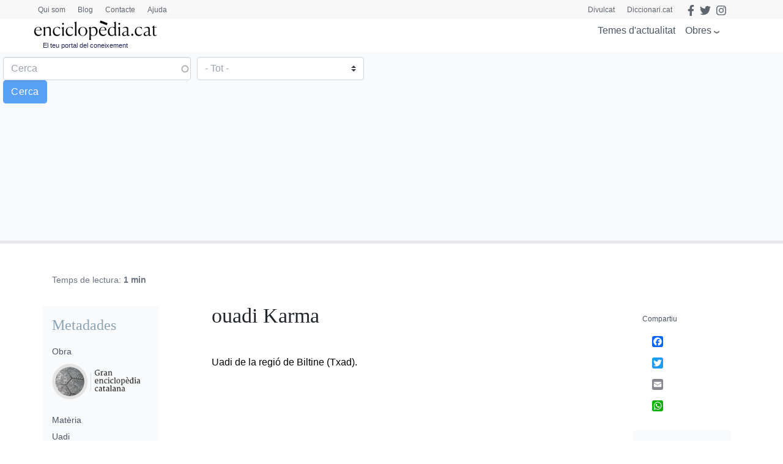

--- FILE ---
content_type: text/html; charset=utf-8
request_url: https://www.google.com/recaptcha/api2/anchor?ar=1&k=6LernMwqAAAAAJo61ayT0sRHmjiPZhsLMjJS24TM&co=aHR0cHM6Ly93d3cuZW5jaWNsb3BlZGlhLmNhdDo0NDM.&hl=ca&type=image&v=PoyoqOPhxBO7pBk68S4YbpHZ&theme=light&size=compact&anchor-ms=20000&execute-ms=30000&cb=gop7i0p0yw2y
body_size: 49511
content:
<!DOCTYPE HTML><html dir="ltr" lang="ca"><head><meta http-equiv="Content-Type" content="text/html; charset=UTF-8">
<meta http-equiv="X-UA-Compatible" content="IE=edge">
<title>reCAPTCHA</title>
<style type="text/css">
/* cyrillic-ext */
@font-face {
  font-family: 'Roboto';
  font-style: normal;
  font-weight: 400;
  font-stretch: 100%;
  src: url(//fonts.gstatic.com/s/roboto/v48/KFO7CnqEu92Fr1ME7kSn66aGLdTylUAMa3GUBHMdazTgWw.woff2) format('woff2');
  unicode-range: U+0460-052F, U+1C80-1C8A, U+20B4, U+2DE0-2DFF, U+A640-A69F, U+FE2E-FE2F;
}
/* cyrillic */
@font-face {
  font-family: 'Roboto';
  font-style: normal;
  font-weight: 400;
  font-stretch: 100%;
  src: url(//fonts.gstatic.com/s/roboto/v48/KFO7CnqEu92Fr1ME7kSn66aGLdTylUAMa3iUBHMdazTgWw.woff2) format('woff2');
  unicode-range: U+0301, U+0400-045F, U+0490-0491, U+04B0-04B1, U+2116;
}
/* greek-ext */
@font-face {
  font-family: 'Roboto';
  font-style: normal;
  font-weight: 400;
  font-stretch: 100%;
  src: url(//fonts.gstatic.com/s/roboto/v48/KFO7CnqEu92Fr1ME7kSn66aGLdTylUAMa3CUBHMdazTgWw.woff2) format('woff2');
  unicode-range: U+1F00-1FFF;
}
/* greek */
@font-face {
  font-family: 'Roboto';
  font-style: normal;
  font-weight: 400;
  font-stretch: 100%;
  src: url(//fonts.gstatic.com/s/roboto/v48/KFO7CnqEu92Fr1ME7kSn66aGLdTylUAMa3-UBHMdazTgWw.woff2) format('woff2');
  unicode-range: U+0370-0377, U+037A-037F, U+0384-038A, U+038C, U+038E-03A1, U+03A3-03FF;
}
/* math */
@font-face {
  font-family: 'Roboto';
  font-style: normal;
  font-weight: 400;
  font-stretch: 100%;
  src: url(//fonts.gstatic.com/s/roboto/v48/KFO7CnqEu92Fr1ME7kSn66aGLdTylUAMawCUBHMdazTgWw.woff2) format('woff2');
  unicode-range: U+0302-0303, U+0305, U+0307-0308, U+0310, U+0312, U+0315, U+031A, U+0326-0327, U+032C, U+032F-0330, U+0332-0333, U+0338, U+033A, U+0346, U+034D, U+0391-03A1, U+03A3-03A9, U+03B1-03C9, U+03D1, U+03D5-03D6, U+03F0-03F1, U+03F4-03F5, U+2016-2017, U+2034-2038, U+203C, U+2040, U+2043, U+2047, U+2050, U+2057, U+205F, U+2070-2071, U+2074-208E, U+2090-209C, U+20D0-20DC, U+20E1, U+20E5-20EF, U+2100-2112, U+2114-2115, U+2117-2121, U+2123-214F, U+2190, U+2192, U+2194-21AE, U+21B0-21E5, U+21F1-21F2, U+21F4-2211, U+2213-2214, U+2216-22FF, U+2308-230B, U+2310, U+2319, U+231C-2321, U+2336-237A, U+237C, U+2395, U+239B-23B7, U+23D0, U+23DC-23E1, U+2474-2475, U+25AF, U+25B3, U+25B7, U+25BD, U+25C1, U+25CA, U+25CC, U+25FB, U+266D-266F, U+27C0-27FF, U+2900-2AFF, U+2B0E-2B11, U+2B30-2B4C, U+2BFE, U+3030, U+FF5B, U+FF5D, U+1D400-1D7FF, U+1EE00-1EEFF;
}
/* symbols */
@font-face {
  font-family: 'Roboto';
  font-style: normal;
  font-weight: 400;
  font-stretch: 100%;
  src: url(//fonts.gstatic.com/s/roboto/v48/KFO7CnqEu92Fr1ME7kSn66aGLdTylUAMaxKUBHMdazTgWw.woff2) format('woff2');
  unicode-range: U+0001-000C, U+000E-001F, U+007F-009F, U+20DD-20E0, U+20E2-20E4, U+2150-218F, U+2190, U+2192, U+2194-2199, U+21AF, U+21E6-21F0, U+21F3, U+2218-2219, U+2299, U+22C4-22C6, U+2300-243F, U+2440-244A, U+2460-24FF, U+25A0-27BF, U+2800-28FF, U+2921-2922, U+2981, U+29BF, U+29EB, U+2B00-2BFF, U+4DC0-4DFF, U+FFF9-FFFB, U+10140-1018E, U+10190-1019C, U+101A0, U+101D0-101FD, U+102E0-102FB, U+10E60-10E7E, U+1D2C0-1D2D3, U+1D2E0-1D37F, U+1F000-1F0FF, U+1F100-1F1AD, U+1F1E6-1F1FF, U+1F30D-1F30F, U+1F315, U+1F31C, U+1F31E, U+1F320-1F32C, U+1F336, U+1F378, U+1F37D, U+1F382, U+1F393-1F39F, U+1F3A7-1F3A8, U+1F3AC-1F3AF, U+1F3C2, U+1F3C4-1F3C6, U+1F3CA-1F3CE, U+1F3D4-1F3E0, U+1F3ED, U+1F3F1-1F3F3, U+1F3F5-1F3F7, U+1F408, U+1F415, U+1F41F, U+1F426, U+1F43F, U+1F441-1F442, U+1F444, U+1F446-1F449, U+1F44C-1F44E, U+1F453, U+1F46A, U+1F47D, U+1F4A3, U+1F4B0, U+1F4B3, U+1F4B9, U+1F4BB, U+1F4BF, U+1F4C8-1F4CB, U+1F4D6, U+1F4DA, U+1F4DF, U+1F4E3-1F4E6, U+1F4EA-1F4ED, U+1F4F7, U+1F4F9-1F4FB, U+1F4FD-1F4FE, U+1F503, U+1F507-1F50B, U+1F50D, U+1F512-1F513, U+1F53E-1F54A, U+1F54F-1F5FA, U+1F610, U+1F650-1F67F, U+1F687, U+1F68D, U+1F691, U+1F694, U+1F698, U+1F6AD, U+1F6B2, U+1F6B9-1F6BA, U+1F6BC, U+1F6C6-1F6CF, U+1F6D3-1F6D7, U+1F6E0-1F6EA, U+1F6F0-1F6F3, U+1F6F7-1F6FC, U+1F700-1F7FF, U+1F800-1F80B, U+1F810-1F847, U+1F850-1F859, U+1F860-1F887, U+1F890-1F8AD, U+1F8B0-1F8BB, U+1F8C0-1F8C1, U+1F900-1F90B, U+1F93B, U+1F946, U+1F984, U+1F996, U+1F9E9, U+1FA00-1FA6F, U+1FA70-1FA7C, U+1FA80-1FA89, U+1FA8F-1FAC6, U+1FACE-1FADC, U+1FADF-1FAE9, U+1FAF0-1FAF8, U+1FB00-1FBFF;
}
/* vietnamese */
@font-face {
  font-family: 'Roboto';
  font-style: normal;
  font-weight: 400;
  font-stretch: 100%;
  src: url(//fonts.gstatic.com/s/roboto/v48/KFO7CnqEu92Fr1ME7kSn66aGLdTylUAMa3OUBHMdazTgWw.woff2) format('woff2');
  unicode-range: U+0102-0103, U+0110-0111, U+0128-0129, U+0168-0169, U+01A0-01A1, U+01AF-01B0, U+0300-0301, U+0303-0304, U+0308-0309, U+0323, U+0329, U+1EA0-1EF9, U+20AB;
}
/* latin-ext */
@font-face {
  font-family: 'Roboto';
  font-style: normal;
  font-weight: 400;
  font-stretch: 100%;
  src: url(//fonts.gstatic.com/s/roboto/v48/KFO7CnqEu92Fr1ME7kSn66aGLdTylUAMa3KUBHMdazTgWw.woff2) format('woff2');
  unicode-range: U+0100-02BA, U+02BD-02C5, U+02C7-02CC, U+02CE-02D7, U+02DD-02FF, U+0304, U+0308, U+0329, U+1D00-1DBF, U+1E00-1E9F, U+1EF2-1EFF, U+2020, U+20A0-20AB, U+20AD-20C0, U+2113, U+2C60-2C7F, U+A720-A7FF;
}
/* latin */
@font-face {
  font-family: 'Roboto';
  font-style: normal;
  font-weight: 400;
  font-stretch: 100%;
  src: url(//fonts.gstatic.com/s/roboto/v48/KFO7CnqEu92Fr1ME7kSn66aGLdTylUAMa3yUBHMdazQ.woff2) format('woff2');
  unicode-range: U+0000-00FF, U+0131, U+0152-0153, U+02BB-02BC, U+02C6, U+02DA, U+02DC, U+0304, U+0308, U+0329, U+2000-206F, U+20AC, U+2122, U+2191, U+2193, U+2212, U+2215, U+FEFF, U+FFFD;
}
/* cyrillic-ext */
@font-face {
  font-family: 'Roboto';
  font-style: normal;
  font-weight: 500;
  font-stretch: 100%;
  src: url(//fonts.gstatic.com/s/roboto/v48/KFO7CnqEu92Fr1ME7kSn66aGLdTylUAMa3GUBHMdazTgWw.woff2) format('woff2');
  unicode-range: U+0460-052F, U+1C80-1C8A, U+20B4, U+2DE0-2DFF, U+A640-A69F, U+FE2E-FE2F;
}
/* cyrillic */
@font-face {
  font-family: 'Roboto';
  font-style: normal;
  font-weight: 500;
  font-stretch: 100%;
  src: url(//fonts.gstatic.com/s/roboto/v48/KFO7CnqEu92Fr1ME7kSn66aGLdTylUAMa3iUBHMdazTgWw.woff2) format('woff2');
  unicode-range: U+0301, U+0400-045F, U+0490-0491, U+04B0-04B1, U+2116;
}
/* greek-ext */
@font-face {
  font-family: 'Roboto';
  font-style: normal;
  font-weight: 500;
  font-stretch: 100%;
  src: url(//fonts.gstatic.com/s/roboto/v48/KFO7CnqEu92Fr1ME7kSn66aGLdTylUAMa3CUBHMdazTgWw.woff2) format('woff2');
  unicode-range: U+1F00-1FFF;
}
/* greek */
@font-face {
  font-family: 'Roboto';
  font-style: normal;
  font-weight: 500;
  font-stretch: 100%;
  src: url(//fonts.gstatic.com/s/roboto/v48/KFO7CnqEu92Fr1ME7kSn66aGLdTylUAMa3-UBHMdazTgWw.woff2) format('woff2');
  unicode-range: U+0370-0377, U+037A-037F, U+0384-038A, U+038C, U+038E-03A1, U+03A3-03FF;
}
/* math */
@font-face {
  font-family: 'Roboto';
  font-style: normal;
  font-weight: 500;
  font-stretch: 100%;
  src: url(//fonts.gstatic.com/s/roboto/v48/KFO7CnqEu92Fr1ME7kSn66aGLdTylUAMawCUBHMdazTgWw.woff2) format('woff2');
  unicode-range: U+0302-0303, U+0305, U+0307-0308, U+0310, U+0312, U+0315, U+031A, U+0326-0327, U+032C, U+032F-0330, U+0332-0333, U+0338, U+033A, U+0346, U+034D, U+0391-03A1, U+03A3-03A9, U+03B1-03C9, U+03D1, U+03D5-03D6, U+03F0-03F1, U+03F4-03F5, U+2016-2017, U+2034-2038, U+203C, U+2040, U+2043, U+2047, U+2050, U+2057, U+205F, U+2070-2071, U+2074-208E, U+2090-209C, U+20D0-20DC, U+20E1, U+20E5-20EF, U+2100-2112, U+2114-2115, U+2117-2121, U+2123-214F, U+2190, U+2192, U+2194-21AE, U+21B0-21E5, U+21F1-21F2, U+21F4-2211, U+2213-2214, U+2216-22FF, U+2308-230B, U+2310, U+2319, U+231C-2321, U+2336-237A, U+237C, U+2395, U+239B-23B7, U+23D0, U+23DC-23E1, U+2474-2475, U+25AF, U+25B3, U+25B7, U+25BD, U+25C1, U+25CA, U+25CC, U+25FB, U+266D-266F, U+27C0-27FF, U+2900-2AFF, U+2B0E-2B11, U+2B30-2B4C, U+2BFE, U+3030, U+FF5B, U+FF5D, U+1D400-1D7FF, U+1EE00-1EEFF;
}
/* symbols */
@font-face {
  font-family: 'Roboto';
  font-style: normal;
  font-weight: 500;
  font-stretch: 100%;
  src: url(//fonts.gstatic.com/s/roboto/v48/KFO7CnqEu92Fr1ME7kSn66aGLdTylUAMaxKUBHMdazTgWw.woff2) format('woff2');
  unicode-range: U+0001-000C, U+000E-001F, U+007F-009F, U+20DD-20E0, U+20E2-20E4, U+2150-218F, U+2190, U+2192, U+2194-2199, U+21AF, U+21E6-21F0, U+21F3, U+2218-2219, U+2299, U+22C4-22C6, U+2300-243F, U+2440-244A, U+2460-24FF, U+25A0-27BF, U+2800-28FF, U+2921-2922, U+2981, U+29BF, U+29EB, U+2B00-2BFF, U+4DC0-4DFF, U+FFF9-FFFB, U+10140-1018E, U+10190-1019C, U+101A0, U+101D0-101FD, U+102E0-102FB, U+10E60-10E7E, U+1D2C0-1D2D3, U+1D2E0-1D37F, U+1F000-1F0FF, U+1F100-1F1AD, U+1F1E6-1F1FF, U+1F30D-1F30F, U+1F315, U+1F31C, U+1F31E, U+1F320-1F32C, U+1F336, U+1F378, U+1F37D, U+1F382, U+1F393-1F39F, U+1F3A7-1F3A8, U+1F3AC-1F3AF, U+1F3C2, U+1F3C4-1F3C6, U+1F3CA-1F3CE, U+1F3D4-1F3E0, U+1F3ED, U+1F3F1-1F3F3, U+1F3F5-1F3F7, U+1F408, U+1F415, U+1F41F, U+1F426, U+1F43F, U+1F441-1F442, U+1F444, U+1F446-1F449, U+1F44C-1F44E, U+1F453, U+1F46A, U+1F47D, U+1F4A3, U+1F4B0, U+1F4B3, U+1F4B9, U+1F4BB, U+1F4BF, U+1F4C8-1F4CB, U+1F4D6, U+1F4DA, U+1F4DF, U+1F4E3-1F4E6, U+1F4EA-1F4ED, U+1F4F7, U+1F4F9-1F4FB, U+1F4FD-1F4FE, U+1F503, U+1F507-1F50B, U+1F50D, U+1F512-1F513, U+1F53E-1F54A, U+1F54F-1F5FA, U+1F610, U+1F650-1F67F, U+1F687, U+1F68D, U+1F691, U+1F694, U+1F698, U+1F6AD, U+1F6B2, U+1F6B9-1F6BA, U+1F6BC, U+1F6C6-1F6CF, U+1F6D3-1F6D7, U+1F6E0-1F6EA, U+1F6F0-1F6F3, U+1F6F7-1F6FC, U+1F700-1F7FF, U+1F800-1F80B, U+1F810-1F847, U+1F850-1F859, U+1F860-1F887, U+1F890-1F8AD, U+1F8B0-1F8BB, U+1F8C0-1F8C1, U+1F900-1F90B, U+1F93B, U+1F946, U+1F984, U+1F996, U+1F9E9, U+1FA00-1FA6F, U+1FA70-1FA7C, U+1FA80-1FA89, U+1FA8F-1FAC6, U+1FACE-1FADC, U+1FADF-1FAE9, U+1FAF0-1FAF8, U+1FB00-1FBFF;
}
/* vietnamese */
@font-face {
  font-family: 'Roboto';
  font-style: normal;
  font-weight: 500;
  font-stretch: 100%;
  src: url(//fonts.gstatic.com/s/roboto/v48/KFO7CnqEu92Fr1ME7kSn66aGLdTylUAMa3OUBHMdazTgWw.woff2) format('woff2');
  unicode-range: U+0102-0103, U+0110-0111, U+0128-0129, U+0168-0169, U+01A0-01A1, U+01AF-01B0, U+0300-0301, U+0303-0304, U+0308-0309, U+0323, U+0329, U+1EA0-1EF9, U+20AB;
}
/* latin-ext */
@font-face {
  font-family: 'Roboto';
  font-style: normal;
  font-weight: 500;
  font-stretch: 100%;
  src: url(//fonts.gstatic.com/s/roboto/v48/KFO7CnqEu92Fr1ME7kSn66aGLdTylUAMa3KUBHMdazTgWw.woff2) format('woff2');
  unicode-range: U+0100-02BA, U+02BD-02C5, U+02C7-02CC, U+02CE-02D7, U+02DD-02FF, U+0304, U+0308, U+0329, U+1D00-1DBF, U+1E00-1E9F, U+1EF2-1EFF, U+2020, U+20A0-20AB, U+20AD-20C0, U+2113, U+2C60-2C7F, U+A720-A7FF;
}
/* latin */
@font-face {
  font-family: 'Roboto';
  font-style: normal;
  font-weight: 500;
  font-stretch: 100%;
  src: url(//fonts.gstatic.com/s/roboto/v48/KFO7CnqEu92Fr1ME7kSn66aGLdTylUAMa3yUBHMdazQ.woff2) format('woff2');
  unicode-range: U+0000-00FF, U+0131, U+0152-0153, U+02BB-02BC, U+02C6, U+02DA, U+02DC, U+0304, U+0308, U+0329, U+2000-206F, U+20AC, U+2122, U+2191, U+2193, U+2212, U+2215, U+FEFF, U+FFFD;
}
/* cyrillic-ext */
@font-face {
  font-family: 'Roboto';
  font-style: normal;
  font-weight: 900;
  font-stretch: 100%;
  src: url(//fonts.gstatic.com/s/roboto/v48/KFO7CnqEu92Fr1ME7kSn66aGLdTylUAMa3GUBHMdazTgWw.woff2) format('woff2');
  unicode-range: U+0460-052F, U+1C80-1C8A, U+20B4, U+2DE0-2DFF, U+A640-A69F, U+FE2E-FE2F;
}
/* cyrillic */
@font-face {
  font-family: 'Roboto';
  font-style: normal;
  font-weight: 900;
  font-stretch: 100%;
  src: url(//fonts.gstatic.com/s/roboto/v48/KFO7CnqEu92Fr1ME7kSn66aGLdTylUAMa3iUBHMdazTgWw.woff2) format('woff2');
  unicode-range: U+0301, U+0400-045F, U+0490-0491, U+04B0-04B1, U+2116;
}
/* greek-ext */
@font-face {
  font-family: 'Roboto';
  font-style: normal;
  font-weight: 900;
  font-stretch: 100%;
  src: url(//fonts.gstatic.com/s/roboto/v48/KFO7CnqEu92Fr1ME7kSn66aGLdTylUAMa3CUBHMdazTgWw.woff2) format('woff2');
  unicode-range: U+1F00-1FFF;
}
/* greek */
@font-face {
  font-family: 'Roboto';
  font-style: normal;
  font-weight: 900;
  font-stretch: 100%;
  src: url(//fonts.gstatic.com/s/roboto/v48/KFO7CnqEu92Fr1ME7kSn66aGLdTylUAMa3-UBHMdazTgWw.woff2) format('woff2');
  unicode-range: U+0370-0377, U+037A-037F, U+0384-038A, U+038C, U+038E-03A1, U+03A3-03FF;
}
/* math */
@font-face {
  font-family: 'Roboto';
  font-style: normal;
  font-weight: 900;
  font-stretch: 100%;
  src: url(//fonts.gstatic.com/s/roboto/v48/KFO7CnqEu92Fr1ME7kSn66aGLdTylUAMawCUBHMdazTgWw.woff2) format('woff2');
  unicode-range: U+0302-0303, U+0305, U+0307-0308, U+0310, U+0312, U+0315, U+031A, U+0326-0327, U+032C, U+032F-0330, U+0332-0333, U+0338, U+033A, U+0346, U+034D, U+0391-03A1, U+03A3-03A9, U+03B1-03C9, U+03D1, U+03D5-03D6, U+03F0-03F1, U+03F4-03F5, U+2016-2017, U+2034-2038, U+203C, U+2040, U+2043, U+2047, U+2050, U+2057, U+205F, U+2070-2071, U+2074-208E, U+2090-209C, U+20D0-20DC, U+20E1, U+20E5-20EF, U+2100-2112, U+2114-2115, U+2117-2121, U+2123-214F, U+2190, U+2192, U+2194-21AE, U+21B0-21E5, U+21F1-21F2, U+21F4-2211, U+2213-2214, U+2216-22FF, U+2308-230B, U+2310, U+2319, U+231C-2321, U+2336-237A, U+237C, U+2395, U+239B-23B7, U+23D0, U+23DC-23E1, U+2474-2475, U+25AF, U+25B3, U+25B7, U+25BD, U+25C1, U+25CA, U+25CC, U+25FB, U+266D-266F, U+27C0-27FF, U+2900-2AFF, U+2B0E-2B11, U+2B30-2B4C, U+2BFE, U+3030, U+FF5B, U+FF5D, U+1D400-1D7FF, U+1EE00-1EEFF;
}
/* symbols */
@font-face {
  font-family: 'Roboto';
  font-style: normal;
  font-weight: 900;
  font-stretch: 100%;
  src: url(//fonts.gstatic.com/s/roboto/v48/KFO7CnqEu92Fr1ME7kSn66aGLdTylUAMaxKUBHMdazTgWw.woff2) format('woff2');
  unicode-range: U+0001-000C, U+000E-001F, U+007F-009F, U+20DD-20E0, U+20E2-20E4, U+2150-218F, U+2190, U+2192, U+2194-2199, U+21AF, U+21E6-21F0, U+21F3, U+2218-2219, U+2299, U+22C4-22C6, U+2300-243F, U+2440-244A, U+2460-24FF, U+25A0-27BF, U+2800-28FF, U+2921-2922, U+2981, U+29BF, U+29EB, U+2B00-2BFF, U+4DC0-4DFF, U+FFF9-FFFB, U+10140-1018E, U+10190-1019C, U+101A0, U+101D0-101FD, U+102E0-102FB, U+10E60-10E7E, U+1D2C0-1D2D3, U+1D2E0-1D37F, U+1F000-1F0FF, U+1F100-1F1AD, U+1F1E6-1F1FF, U+1F30D-1F30F, U+1F315, U+1F31C, U+1F31E, U+1F320-1F32C, U+1F336, U+1F378, U+1F37D, U+1F382, U+1F393-1F39F, U+1F3A7-1F3A8, U+1F3AC-1F3AF, U+1F3C2, U+1F3C4-1F3C6, U+1F3CA-1F3CE, U+1F3D4-1F3E0, U+1F3ED, U+1F3F1-1F3F3, U+1F3F5-1F3F7, U+1F408, U+1F415, U+1F41F, U+1F426, U+1F43F, U+1F441-1F442, U+1F444, U+1F446-1F449, U+1F44C-1F44E, U+1F453, U+1F46A, U+1F47D, U+1F4A3, U+1F4B0, U+1F4B3, U+1F4B9, U+1F4BB, U+1F4BF, U+1F4C8-1F4CB, U+1F4D6, U+1F4DA, U+1F4DF, U+1F4E3-1F4E6, U+1F4EA-1F4ED, U+1F4F7, U+1F4F9-1F4FB, U+1F4FD-1F4FE, U+1F503, U+1F507-1F50B, U+1F50D, U+1F512-1F513, U+1F53E-1F54A, U+1F54F-1F5FA, U+1F610, U+1F650-1F67F, U+1F687, U+1F68D, U+1F691, U+1F694, U+1F698, U+1F6AD, U+1F6B2, U+1F6B9-1F6BA, U+1F6BC, U+1F6C6-1F6CF, U+1F6D3-1F6D7, U+1F6E0-1F6EA, U+1F6F0-1F6F3, U+1F6F7-1F6FC, U+1F700-1F7FF, U+1F800-1F80B, U+1F810-1F847, U+1F850-1F859, U+1F860-1F887, U+1F890-1F8AD, U+1F8B0-1F8BB, U+1F8C0-1F8C1, U+1F900-1F90B, U+1F93B, U+1F946, U+1F984, U+1F996, U+1F9E9, U+1FA00-1FA6F, U+1FA70-1FA7C, U+1FA80-1FA89, U+1FA8F-1FAC6, U+1FACE-1FADC, U+1FADF-1FAE9, U+1FAF0-1FAF8, U+1FB00-1FBFF;
}
/* vietnamese */
@font-face {
  font-family: 'Roboto';
  font-style: normal;
  font-weight: 900;
  font-stretch: 100%;
  src: url(//fonts.gstatic.com/s/roboto/v48/KFO7CnqEu92Fr1ME7kSn66aGLdTylUAMa3OUBHMdazTgWw.woff2) format('woff2');
  unicode-range: U+0102-0103, U+0110-0111, U+0128-0129, U+0168-0169, U+01A0-01A1, U+01AF-01B0, U+0300-0301, U+0303-0304, U+0308-0309, U+0323, U+0329, U+1EA0-1EF9, U+20AB;
}
/* latin-ext */
@font-face {
  font-family: 'Roboto';
  font-style: normal;
  font-weight: 900;
  font-stretch: 100%;
  src: url(//fonts.gstatic.com/s/roboto/v48/KFO7CnqEu92Fr1ME7kSn66aGLdTylUAMa3KUBHMdazTgWw.woff2) format('woff2');
  unicode-range: U+0100-02BA, U+02BD-02C5, U+02C7-02CC, U+02CE-02D7, U+02DD-02FF, U+0304, U+0308, U+0329, U+1D00-1DBF, U+1E00-1E9F, U+1EF2-1EFF, U+2020, U+20A0-20AB, U+20AD-20C0, U+2113, U+2C60-2C7F, U+A720-A7FF;
}
/* latin */
@font-face {
  font-family: 'Roboto';
  font-style: normal;
  font-weight: 900;
  font-stretch: 100%;
  src: url(//fonts.gstatic.com/s/roboto/v48/KFO7CnqEu92Fr1ME7kSn66aGLdTylUAMa3yUBHMdazQ.woff2) format('woff2');
  unicode-range: U+0000-00FF, U+0131, U+0152-0153, U+02BB-02BC, U+02C6, U+02DA, U+02DC, U+0304, U+0308, U+0329, U+2000-206F, U+20AC, U+2122, U+2191, U+2193, U+2212, U+2215, U+FEFF, U+FFFD;
}

</style>
<link rel="stylesheet" type="text/css" href="https://www.gstatic.com/recaptcha/releases/PoyoqOPhxBO7pBk68S4YbpHZ/styles__ltr.css">
<script nonce="djcptGsZNlvf6ZslaZyXTA" type="text/javascript">window['__recaptcha_api'] = 'https://www.google.com/recaptcha/api2/';</script>
<script type="text/javascript" src="https://www.gstatic.com/recaptcha/releases/PoyoqOPhxBO7pBk68S4YbpHZ/recaptcha__ca.js" nonce="djcptGsZNlvf6ZslaZyXTA">
      
    </script></head>
<body><div id="rc-anchor-alert" class="rc-anchor-alert"></div>
<input type="hidden" id="recaptcha-token" value="[base64]">
<script type="text/javascript" nonce="djcptGsZNlvf6ZslaZyXTA">
      recaptcha.anchor.Main.init("[\x22ainput\x22,[\x22bgdata\x22,\x22\x22,\[base64]/[base64]/MjU1Ong/[base64]/[base64]/[base64]/[base64]/[base64]/[base64]/[base64]/[base64]/[base64]/[base64]/[base64]/[base64]/[base64]/[base64]/[base64]\\u003d\x22,\[base64]\\u003d\\u003d\x22,\x22wo51wrPDh2UQwoHCoDVrLsKVVcKWUVvCk33DocK5I8KFwqnDrcOUO8K4RMK9NQUsw4piwqbChxlfacOwwowywpzCk8KqOzDDgcOtwqdhJV/[base64]/WsKtw4bCjWXClz/DjxTDusOaw4vDusK+U8KzLsObw48qwrYyPCdsT8OvC8O8wr84cXVIG10ETsKANlJQeC7DvMKnwqgKwrUuIDbDh8OuUcKBL8KNw4zCtMK0OAFGw4/CnyIGwrZrJcOXdcKEwqrCiVjCm8OAM8KBwoVvbCTDl8Otw5lEw6Uyw6LCucO/ZcKuSwF6U8KGw4PCkcOTwo02XMOhw4DCv8KCZHttQMK2w4QxwpU/TMOPw78xw6oedMOTw6YpwqV8KMOvwolqw7jDmAbCr33CksKCw5A8wpDDugTDsX5bEsKRw5tFw5rCi8Kew7PCqEbDp8Kiw6F1XAnCh8Onw5vCn0nDt8Obw7DDnz/CoMK9YMOcVUQsOXPDvQLCkcK1KMKbGsKxOVVLYjh4w6Q0w7nCscKqG8OrF8Kgw4ouRQJawqtGDxLDhg15RUDCshvCq8O+woHDi8OUw6tJCmnDr8KUw4/Dgz4TwocSEsKaw5nDuiXCkgFgFcOGw5gPOkAKKcOWNcK7LRDDgi3CqR4gw7LCridkw6vDuAJqw7vDoCQ+dTU1FlzCrcKUFjFaXMKQXicawpF2ABA9Znl1C1sew4vDssK8wq7DtXzDnD5zwrYbw4bCu1HCjsOvw7o+My4MKcO/w6/DnFpTw43Cq8KIb3vDmsO3LMKYwrcGwoPDsnoObg82K3vCrVx0PMOpwpMpw5JmwpxmwpPCiMObw4hJRk0aIsKKw5JBQMKUYcOPAzLDpks1w6nChVfDi8K1SmHDgsO3wp7CpmMvworCicKge8Oiwq3DnF4YJDLClMKVw6rCn8KeJid1TQo5XMKTwqjCocKEwqTDhH/DlBDDqcKlw6/DulBEb8KSe8OTRml9bcOmwqgYwpQ9XXfDo8OrYBBSBsKcwrjCszZvw61bTmIuHFDCizzCuMKTw77Dn8OcNjHDoMKBw6DDpsOpFwdKE3fCg8ORMFfCiT09wpJxw4lvMVnDtsO8w7BSSE85LcKpw7JsIsKVwp1UHWZfM3LDpWUBc8OQwoFdwqHCmn/Cg8Ozwrp4TMKiaiIrG2YUwpPDlMOPdMKbw6fDuRNLYH/Ch0cuwrRfw7HDlGxOej5Vwq3CkngCa3QQDsO+PsOkw6Q0w5bDsD7Dkk1nw4jDoxQHw4XCtjEFL8OuwpcHw4DDv8Olw6rCl8KmasOZw4jDl1cvw7tKwo1+HcKPGsK2wqYbdsOGwr8/wrExYsKTw5R4ADLCjcOmwqcSw6oKXMKUCsO+wo/CucO1bSh7Vw/Ckh3CjTLCj8KuCcOVwqbCh8OpLBItNjnCqi4QIQN4F8Kww7Yuwqh9azdODsO6wrcOb8Ojwr1caMOfw7MUw53CpifCkSpyK8KMwrrCkMK8w6XDj8OZw43DssKxw5/CmcOGw6Byw6o2JsOCTsKbw4sDw4zDrQJLC2MOJsOQN2ErWcKUbn3CsBM+cw4Jw57ChsOkw7PDrcKAQsOlIcKKP20fw5B0wq3Dmkt4csOZcUPDgynCp8KOKDbCgMK8LsORejBGNcOPMMOQPCTDhwl5wrk3woF+dsOAw6/DgsKWwrjCpsKSw4oDwpU5w4HDnGHCjcKYwovCjBnCm8OdwpkVfcKdFyzCr8KPDcK/dMK8wqTCoW/CpcKyccKSCkYww53DuMKYw4xDMcKTw5vCng/DmMKVGMKYw5prw7vCk8OdwrnCqAIdw4o+w6vDuMOlZsKRw7bCpMKsYMOOLQBdw6Rbwo53wqTDmDbCicOXLS84w5LDnsKoeSUWworCrMOtw5l0wrPDkMKFw5rDo3o5bWzCkFRSwq/[base64]/CicKTw7bDoMKbwovCih0Xw51ew5zDpRDDrMOaallbBEQ/w51oVMKdw7J+UVzDo8K2wofDuG0JNMKEHcKswqUPw7dvKsKxGWzDlwYpU8O2w5NQwpUVam1GwrY2V3/Chx7DvMONw7pjHMKDdG/DmMOAw6bClT7CmsOGw7PCpsO3aMOfLWXCu8KJw4DCriEJX13Dt0/DvB3DtsOlbUtpAsKMHsKOa2kcAmwswqtpOlLChVksW2FHfMKNfxrDisOZwqHCkXc8EsKIYRzCjyLDn8KJG2B8wqRLNCLChnIMwqjDogrDnsKdQATCqcOHwpgZHsOwIMOBY3fClyYOwpzDghLCosK6w5DDkcKnORluwp9Tw4BvK8KbKMOBwovCuG0Sw5bDgQphw7nDsm/[base64]/CoSoUHkFXwrbCnXPDm2LCnXB1AxBOw7TDpkzDrsOBw7AKw5V+b09Pw6oUP0heE8O3w7cXw4gnw61/woDDpcKbw4nDrDnDviTDj8Kla1lUdlzCg8Oewo/Dq03DsQtxeSzDtMO2Q8Opw7NjQcKIw5jDr8K6JsKQT8OAw7QKw4NHwr1gwqDCvW3CrnwQaMKhw7h6w641O08Vwo4lw7bDh8Kaw6LDtXlIWsKtw4bCsWFtwpXCo8O3ScO0R3vCvg/DqyXCs8OVV0HDuMOCacOcw4IYWA01NwTDosOEGDvDlEMgKTVee2/[base64]/[base64]/Cqg7Ct8KnF8KJUcORw4M7KmBYw5lhPcOWdBMeWwjCq8OIwqh0EV5Pw7pawoDDm2DDs8Khw5bCp0oADgk5aXAbw4IxwrNEwpgEH8OSB8OLcsK2VV8GLjjCqn8HJ8OhQhcOwozCqBY0woHDik/CvWXDmMKTwprCu8OKI8KUSsK/LGzDiXzCo8K+w5PDlMK6MTrCosOyEMKCwobDrDfDosKQZMKOOkpYRwIxKcKCwrDCtVDCrMOpD8O7wp7CuSHDl8OywrEHwpg1w5cvIsKpCiHDqsKxw5/CrMOGw5Ayw7A7BzfDuGUVaMOiw4HCk1rDrsOod8OQacKuwpNSwrvDmifDvG5AaMKCHMOLTWtvBMO2WcOewps/[base64]/CosOSwqoOwpLCpMKzwrJvw5EKw61FCErDqghTFjRrw7cLQlxbBMKNwpnDtFBYdVMXwrzDmsKdA1opWnYUwqnDucKtw5jCrsOywoIjw5DDrcOdwrl4fMK2w5/Dl8K9wobDkEtxw6DCucKDc8OLC8Kbw5bDmcKGccO1XCIcSjbCsgczw44lwp7Ch33CoirDs8O+w5rDownDo8ORHxzDlkUfwrcHD8KRBgHCukLCskhIBsO+CTbCszRtw47Clg8bw57CvFDDuFRww50FfgYHwqkbwr5JWQ/Dry8jZMKAw7QhwrzCvcOxXMO/[base64]/wrRww7oICAU1Qi5Hw6caCBd8FcO9UjfDqltOAVJDw71wfMKzU37DuXTDugNWX0HDu8K2w7ROby/Cl3zCkUnDocOpfcONDMOswqRWLMKDacKjw7cnwoTDrhdiwqchE8OfwpLDvcOXR8KwXcOOZDbCisKsX8Omw6VKw7l3M00xdsK+wo3Ci2rDnjjDlwzDuMOhwqo2wopawoLCj1J+CHhzw4dSNhjDswZaYCbCgD/CgEFnKhwDK1HCm8OEe8OHWMOuwp7CqhTCnMKIQcOfw61Uc8KlQV/Cn8KWO34/DsOFC2rDvMOTdQfCocKNw5/[base64]/Do3TCqFXClsKKw6vCpyPDiSDDkSbDs8KGwobCt8OiDcKSwqd/[base64]/Cs3DCmMK/w4JEwrIlw5JWT2xJLQXCt1wLwqIMw51iw6DDmizDlTXDssK2FGNTw7rDocOZw6rCmEHCl8O8VMOVw6cew6UiRwhqYsKYw6vDn8K3wqbCnMKrfMO7YRDCsToDwr3CksOGCcKpwp1CwoVCGsOvw4FlWVbDpsOpw6tjc8KeDRDDtsOTWwwobF4/[base64]/CvynDnyhMw5vDjxHDqcKZw7YaZ8K8wonCnmLDik/[base64]/CosOoOMK/C8K+w7dhwqRMfkBlaEPCtsOLGizDn8OcwqXCgMKtHGoyDcKfw5QewpTCkkBGICFjwqUSw6ceJ2sJScKgw5xNWCPClELCu3kowqvDucKpw5JMw73CmRdUw6fDv8KQdMO0TWczbQshw77DsEjDrH99DkzDpcOCWcKjw7sIw4V/[base64]/CmhvCp07Cm13DosOTJcKdwpfDhQrDtsK3wpLDp1UmN8K5AMKJwp/Dmm3DncO4fcOLwoTCisOiB0Rfwo3CuXrDsgjDuHViRMO9ZntuGMKnw5rCoMKtaEbCvjHDigHCg8KFw5R2wroXe8OWw5TDs8OKw5A8woxPIMOINGw/wrULWmHDg8OKcMOLw4HCnEo+A0LDpAjDsMKIw7DCtsOTw6vDkBYuw5DDo2/CpcOMw4w+wojCri1KecOFMMKOw6HCvsODKhXCrkNMw47Dv8Oswo1Aw6TDqlrDlcKwcwI3AgUIXQ8cdMOlw43CsgF8UMOTw7NsHsKEZmTChcOmwqbDncOSwq57QWdgLykCURw3XcOww6EwDA3CoMO3MMOfw705cE3DlCPCmXfDhsKuwoLDswJ8VnIAw5l5Bx3DvyN/wqsOGsKew6nDvlbCmsOXw6kvwpDCsMKqCMKCZ1TDnMOAw7HCmMOoaMOxwqDChMKdw5pUwqEwwr0ywqPCvcOlwooAwqfCrMOYwo3DkBIZAcO6c8KjWDDDoTQUw5vCsSd3w5LDmHRmwrcawr/[base64]/CuBzCi3fCkkTDssOvCR8Nw75fw5FbF8KYNsORCg1RZzfCq2/Dpy/Dok7DrlPDjsOywr9SwoTCrsKrC3fDpi3CtsOAIyrCsGXDtcKywqgkFsKcFlQ5w5nCl2zDmQrDgMK1WcO+w7TDjQUWZ33CgXDDtiPDknFTJQ3DhsOgwqshwpfDh8K5UEzCp2RkaU/DmMKxw4HDsEzDlsKGLFLDksOkOlJ3wo90w6zDt8K0VWLDtsKxBksPQsKCHQbDgj3DisORDUXClDkyS8K7w73ChMO+WsOVw5jCuCwdwqZywp0yCQPCqsK6LMK3wpN4OgxOKzV4DMKOAmJhSCPCuxNWAw5dw5HCtGvCrsKCw5zDusOgwoseLhPCpcKSw4E/bxHDtcObVDZOwq4NJ28eGcKqworDl8K4woJXw4k2HjnCvnsPA8KCw5QHVcKow71DwrUuYMONwrZ2N1wfw4E9QMKbw6ZcwqfCuMK+Km/ChMKte3h4w40fw6tNdyHCsMOfb1fCqh0sCW84aAdLwopsRmfDrg/[base64]/CmsOCw4bDtCtGCcKLwpxbAS1oURDDrXc/XcOmw5Jywp0tWWLCtGfCl1Azwrtxw7XDoMKQwonDi8OqMH5OwpQXYMKBZExODAfCjW9pdCBrwr4LYn9jUEF+QAlbJzIWw7AXCFrCrsK+W8OpwrrDgS/[base64]/CnCvDjcOjNMO+ZSppGsOqOzYJwpzCmsO2wr1FW8KOUnHDlhvDmDHCgsK/PwZMX8OWw6HCrwHClcORwqHDl2FmTEPCgMO3w6HCu8OywpjCqD1twqXDtMO3woJjw7tww4ApSxU8wpnDvcKSXV3Ci8OCeW7DlmLDqcKwCmxOw5pZwpBMw5p/[base64]/CmnLCrjvDsMKPbgEcwpHCl2xaw4rCswRzZ3PDrMOHwqYJwpHCgcO5woImwoI8McOTw4TCvhLCmMO2wqDDpMKqwqMBw5JRNQHDvQk7woFhw4tmGAjChA0iA8O0Fko7ShXDusKGwqHCtlnCmcObwrl0AcKkLsKMwq0Lw6/DpsOcdcONw4cJw5AUw7hdfGbDijlKwrYkw40/wq3DmsOYLcOEwrHDrTY/w4xrQsOmZGTDhhhqwrpuLVVEwojCrHdeA8K+cMOuIMKiLcK9N0bCpC7Cn8OwQsKGeVbCp1/[base64]/Ik/CvQg9wq9XwrdrUH47K8Oawq/CusOTwr8mw77Dt8KuKi3CmcOBwohIwrzCu3DCicONOj/[base64]/Do8OswoYgwqjCt8KGR8O2esK9AsOYbGPDjABhwoDCrzh/cQbDpsONRHgADsO/HsKEw5dDe2/DncKQLcO1SBfDtgbCj8OIw7rDp253wp1/w4JCw7XCuybCqsKRQBgOwpIywprDucKgwrXCt8OKwrhdwq7DrMKnwpDDhcKSwrLCuxTCp3ITB3ITw7bDhcO/[base64]/Cq0PCmMKWw6xxJGx4LcORwrwrAsKUwp7DmMOmWm/CpsOJQsO1woLCmMK1TcKGEQ0YGQ7Cr8O2TcKHZ0xJw7/[base64]/CoMKLwosbCcO8w5HDj8OAF8OSasKhwo3CgsK3wrvDqzI9w5jCusKLRsK9esOsXcKnIG3CuUbDrcOqMcOpGx4lwqRjwr7Cg0XDvEs3PsKvMELCmEsnwo5sEFrDhTzCrnPCqUnDssOkw5bCmMOrw4rChj7Dl3/DpMO1wrFyEMKdw7EQw5nCnmNKwqZUKTrDnGPDhsKuwrsvUWDCthfChsKcV0vCo2YaCgA5wo0uIcKgw4/CmMKyfMKoFxtKQQtiw4Vow5XCqMO8C1trAcK9w6UUw4xdf24XL2vDs8KOVgkBRCPDgcO0w5rDoFXCocO5ZR1LDD/[base64]/VsOTwqHCv8KPwqoqwovCrcOvw7laeMOabMO6LcOxw4YXwpzCusOCwpDCs8O7wqM+ZlTCuAvDhsO9CHfDpMKew6/DkWXDqWzCrsO5wrN1DMKsWcOjw7TDnDPCsBg6wpjDk8KnZ8OLw7bDhsKFw6RUEsOew4TDnsOrdMO1wphjN8OTUj7CkMK/w5XCmigUw5rDpMKKTmnDmlfDm8K5w6pEw4UaMMKjwpRSdMOwXzfDmMK5BjfCqGnDmS0NbcOjRmTCkFnCsSzCm3bDhFPCpV8gT8Kld8Kcw5rDpsKowqbDgxnDoWrChEzCvsKVw7kDFD3DkTvCj0rCisOROsO6w5ckwrY9QsOEV2x/w5teZltJwrbCucO7BcKVAQzDpDfDt8OMwrPCmBVAwp7DtWvDk19tOFTDlWUEUQbDkMOGA8Ofw5o4w7Ixw5lQRh1RX2vCosKcw4fCpGN7w5zCizHDlAvDpMKzw58vKGE2RMK6w63DpMKiXMOCw6tIwoMow4VUHcKpw6pEw5kewqB2BcOISip5R8Kew5sMwr/DscO6wpksw4LClVPCsQTCnMOrKkdNOcK3YcKYNGgCw5pyw5BJwosHw60owprCr3fDjcOZEMOIwo1Lw4jCucOvSsKrw6TDtCxCV0rDpW/Ch8KVIcKkFcO+GjlWw5E1wo/[base64]/YcOBw6dUw5l1Ql8ZWsO1w5HDjgMke8OZw6vCt8KfwqPDhClvwq7CgVAQwpMKwoEFw7zDisOlw602L8KAYHdISkHCqX9nw4xWCHNxw47CvMK9w43CoXkhwo/DgcOWc3rCgsKjw4PCucK6wqXClCnDpMK1cMKwGMKBworDtcOiw4jCv8Oww5HCnsKxwrd9TDcqwoHDqk7CgyRpWcORT8Kjw4DDisONw6Niwo/CvcKMw5oLbyhNDCNdwp9Mw4zDssKdf8KQQDXDjsKNwpHDlsOtGsOXZ8O2FMO1csKNTCvDhFvCrSPDqA7ChcOjJE/[base64]/Dv3jCmsOvb8KEOHYhw4XCs8O7PlRybsKdQRI1wrs5woYcwpsQCcOxEF7DssKaw7wUTsKXZCwhwrElwoTCg0dBZMOnXGHCh8K4HnbCtcOPFD9zwrFZw6IfXsK0w7fCvsOaPcOZdXRbw7LDmcOGw70mHsKxwroPw7TDryZHfMOcSCzDlMONbAnDgmLCoFjCvMK/wpzCpsKwBQ/[base64]/DjUXCgATCuQZULsK5GXV5PwgewrJgP8OSw6UNUMKlKT9lc3DDrgLCi8KwBVnCrxY5BsKvb0nDjsOCN0rDrcOLd8OtASoAw6vDjsOSew3CusOUNWXDrEB/[base64]/DqCTDuj3CgVwLZ3shHAcJw4IhKMKmScK4w4txcSzCtMO9w7DCkgDCqsOiEidHDmzCvsKawpoPw6M/worDt0JWTsKkI8OCaG3CqUIzwojDtcOjwpE3wpl9VsOLwpRlwpI/w5s5dsKzw5fDjMO/GsOrKWrCkXJGwrbCgwLDicKiw60LPMKyw6XCgy0TEh7DjRh5NWzDp31Nw7/CucOfw65HUSkYLsOAwoDDmsKVXcOuw5lUwoB1UcO2wqhURsKMEREgCXYYwobCocOew7LCuMOeLUFywpMtQ8K3MQ/Cik7ChsKTwolUNlc9w5FCw7R0McONK8O8wrIHJ2lpfRPCl8KQZMOufMKgOMK+w74YwoE3woDCiMKPw5kPZUbCu8KVw40xHXPDucOmw43CkMO/w6RHwqpLQVfDuFbCqgDCk8Kdw7/CmhdWSMKSw5HDuXg8cC/CmyR2wrhAMMOZeX12eHDDoGhFw74dwpDDtADDpl4TwqhqEWrCqELDlsKPwqtEWyLCkcKcwqrDucOiw4AoBMO0fgjCi8OLRio6w7tIS0QxScODUcKRRGrCiTJmezDCsn9uwpJQGWfChcONBMOlw6zCnmTCtMK1w7vDosK/JhAuwr/ChcOzwqthwqBGK8KjFsO1QsKgw45SwoTDuwDCqcOCHxLCqkXCqMO0Q0TDocKwdsOsw5zDusOow64Iw7xpXiDCpMK9Ij9NwonDjDzDrVbDpFJsCDMNw6jDnUsBcFHDlELCk8OPcCshw7B/[base64]/Cu8O+w5B9PsO2OMK3wrRnw7tRbE3CgcOwYsKHNDdww4LDjGhAw4JKWknCuTJDwr8hwph4w5lWUx/Cng7ChcOkw6PCtsOpw7/CtVrCr8OrwosHw7Naw4slV8KXS8OtfcK2WC3ClMOPw7rDkgnCpsK1wrQLw4/CqXjDqMKewqTDq8O2wq/CssOffsKaAsOef3sKwp01w5RpA3DCik/CpH7CoMO7w6k9YcOzCTA/w5IqHcKWQz0Ewp3Cr8K4w4vCpsKVw6UtS8OdwpXDrCjCk8OJVsO6bBLCvcOILAnCg8K0wrpRwoPDicKMwqwfGmPCisOdZGJrw7jCr1FZw7rDlEN+T2w1w5JcwrJObMKkO3nCmn/Dn8KkwozClhkWw6LDrcKowp3CtMO8c8O8Qn/[base64]/ChWoIw4zCuHbCjMOXI2w3GBZkbm3DpURWwrbDoWrDscOsw5TDqwTDmcO4VMOWwo7CgcOoB8OWNx3Dvio2WMOKQUPCtsORQ8KeCcKAw47Cn8KxwrxXwoDDpmXCtTNTc1dqS2jDt1/[base64]/DjnnDnGvDg8OlNQtNbDUcwq3DnWYUw5rDg8KEw5RKw57Dr8OxQxlew7B/[base64]/Ds0/Dmm7DnUUcwpPDgnbDgV8rBMODNsKbwpbCvwXDryLCh8Kvw7wjwqN3LMO8w7o6w5U6QsKywoAXKMOef0NtMcOTLcOBfy5vw5o3wrjCj8OKwpRAwq7DoB/[base64]/DjnTDr8OnX8K5OHoYBMOUwpYkwqFHVMKvAMOYGwTCrMKqdDh0wobDhkoPK8Kcw6vDmMKOw57DtMO3w7xZw4Q6woZ9w597w4LDqVJOwoZVPlzDrMO7d8O4w4lWw5TDrgtnw7tZw4LDtVvDthjCtMKCwooEfcO/ZcKZRSbDt8KcScK6wqJgw47CtkxfwpwvAF/[base64]/DucK4ecODw7/DvsKKwoZwNTbDm0rDh2JnWinCtcOBKsKKwoIpTMKSOcKJAcK6w4UEcQlPdDrCs8K5w50MwpfCp8KAwpwPwqNTw4RlLMOsw4U2dMOgw4gFXDLDuEJ9cxPCrWXDkzcAw5fDihbDhMKYwonCmj80EMO2bFw/[base64]/DgQnDmULDq8Olwr7DhcKIaXLDpFnClcOJAjJ9w5LCg3d5wpAdUMKkHsOLXlJYwoFYcMK1CXVMwokew57DocKFKsK7dUPCiVfCsknDizfDh8OIw6HCvMODwpFbRMOBKBYAVl1ZQQHCgGXDmg3CvWTCiHUIGcOlB8OAwo/[base64]/YsOQw4NTw4jCjMKzwqgVwqJIdmFHT8Khw403wqwPVinCr07DrcOlaS/[base64]/CuMKFwoY5wpE7eToGw6PCscKxNMK4CR7CoMOEw4bCt8Oyw6XDhMKCwqTCojzDvcK4wps7wofChsKzEXjCniVIKsKlwpXDq8O1w5Upw6hYfcOzw5JQHcOaZMOqwp7DoS4Hw4DDusOYEMK/wq12L3E/wrhKw63Ch8ObwqfDohbCjsK+RB7DncOgwqnDjEAzw6ZlwqxwesKww58QwpTCkgFzYx1YwqnDvkzCoHAgwrk3woDDjcKTFsK5woM0w6UsWcO3w6NBwpAKw4bDq3rCjsKNw5B/Lzkrw6p3AA/Dr2PDkkl3OR97w55AH0h2woY4BsOYfcKPwo/[base64]/CpcOqOCpuw4LDpUPCrMOqw6rDm8KVNi4/dcO/wrjCqg7DiMOaCUlWwqcCwqnCn3PDuwBGJMObwrrCo8OxEBjDusKUGh/[base64]/[base64]/CoiMQwqF6w4tGwpxew6dSajjCqDonC8KHw4nCo8OKfMKdVRXDlHMYw5UGworCgMOYYxhdw7/DpsKYZWrCm8KjwrjCuEjDqcKqwpgUGcKMw4t/UQnDmMKxwofDuhHClQjDk8OoDF3CosOfGV7DmcK5w4cVwpDCgnpIwp3DqlbDojPCg8KNwqLDiXYCw5zDpMKZwrHDh3PCp8Kyw5rDpMOPe8KwEAMZPMOOQHB3G3AYw6BZw6zDtkzCnVnDlMO3EwLCozrCuMOGTMKNwpjCuMOrw4Epw6zCtnDChj85WHgMw4zDsx/DicOTw6HCscKMRcKuw5wINiRXwoQONnNCShpWHcOsG07Dp8KxSgACw4o5wpHDgcKNf8KXQAHCsR9hw6kPLHjCllgjXMOywovClm/CiH9DQ8KlTC4owpHDkmIEwoRqT8K3woPCuMOqIcOuwpzCoVLDn0RBw6RmwqzDrMOkwrVdHcKYw6XCkcKFw4g6CMK3UMOlAUfCpnvCgMK2w7lPacOyMsKQw4F3cMOZw4zChEQMwr/DlifCnAoYDxFGwpEtOMKZw7zDognDiMKowpDDihcDBMKCHcK9GEPDsDjCrRUFBT3DmVI9bcOXBSPCucKfwpNoPRLCrGTDkDTCuMOrG8KKHsK6w4XDv8O+wo4wXwBBwpnCj8OpEMKrBigvw7wnw4/[base64]/STB/w6PDvWxww5oJShEITSTCoS/ClFjCk8OYwq0ew7bDuMOTw4RsNjsdVsOIw5/CkzbDt0jCocO8GsKewpLDlFjDpsKdP8Kmwp8cEEV5dcOdw4gPDgnDkcK/BMKaw67Co2wNd33CnhsJwop8w57DlUzCmQoRwovDgcKew7NEw63Du2xEPMOpSR47wotKQsKgYh/[base64]/CvcOCw7HDgDjDnnTCqEpzMMOlO8O5BS7CksOFwpRHwr96USDDjRPCn8Ktwp7ClsKowp7DocKTwpTCiVjDsBw5djLDui40w4HDiMOxU38gSVFFwp/DrsKaw4QNXcOee8OENGMEwqvDpcO3wpbCscK8HAXCjsKnwp9XwqbCjEQpI8Kdwr0xMRjDscOxGMO+JXTCrkVaF0tnOsO9RcKtw78OJcOSw4rClyhbwpvCpsOXw4fCgcKIwrPCr8OWasK3BsKkw5V2U8O2w45SGMOUw6/CjMKSYcOvwqsWA8KOwrVuw4fCr8KKUsKVWlXDsl40cMKXwpgxwrhRwqwCwqRow7jCmQBCBcKaQMOtwpYQwqXDmcOTAMK4diTDh8K1w7rCnMKBwo0XBsKmw5LDmjwDI8KDwpQ6fGVJfMOUwr8RSQxZw4otwr5Aw57DgMOtw5c0wrNhw7/Dhxd9VsOmwqbCicKtwoXDtBXCnsKtFWsBw5sZGsK8w7ZdCHvCk1HClXwGw7/DnTzDp1/Cs8K+H8O0wpVsw7HClk/Co0vDncKOHCvDjsOkVcKyw4HDpFMwPUvCv8KOQ13CoHZqw6HDlsKeaEnDqcOvwpMYwpknPcKKK8KuYFTChnbDlgoFw4ADaXbCvcOJwo/CnsOtwqLCucOXw50Jw7ZlwoXCo8OowrTCqcOKwrUmw7PCihPCukh0w6HDtcK1w5LDscO/wpjChsKeCmPCmcK8eFU7N8KqIcKCJyDCjMKww51Bw7zCqsOOwpTDtBdmRsKWP8KgwrHCo8K6HhnCp0JBw6zDuMOiw7TDgMKCwqsew50ew6bDo8OMw7LDicKON8KoTBzCjMKbS8KidUbCncKUA0bCssOrS3XCkMKHS8OKSMOrwrMqw7oowr1Dw7PDgyrCmMOFesKZw5/[base64]/Do8OGPMO0wqUwLsO2NcKndjRCw4ofCsOEw6LDrgXChsKVQn4vKiMGw4/CvE1RwqzDu0NNQcKlw7BNDMODwpnDkwjCicOBw7XDp1x4dwnDjsKkOXnDoXEdCSTDnsK8wq/DscOpwrfCtgjDgcKDChDDocKKwowHwrbDoWx2wpgbF8KAI8K1wqLDkMO/Wlt+wqjDqQAILTdsOMOBw6FrPMKGwo/CoVbCmDBtecOWEyjCv8OywpLDjcKywqXDoVZbeg0jTT1aA8K2w6kFZ1PDicKEOcKgPDzCiSrDomfCmcO7w5jCnAXDjcKBwpXDv8OoMsOjHcOua0TDsnNgdcKew6/ClcOwwqXCmcOYw7QswpUsw63DrcOhG8K2wqvChRPCl8KoVQ7Dv8KhwrJAHV/CvsO5DsOXD8OEw6XCscKwPRPCn0HDoMKxwooOwrxSw798VlQjJzlywqPCnALDsjhlTBRjw4o0IhEEG8O/[base64]/w7rDpQsyw590w5fCpwdKLMO7wq/Dt8KiJsKmwpzDk8KHb8O3wpHDhhZdQTMJcibCv8OlwrA4EMKhFUBSw6jDhznDjhzDlgIfV8OFwootYMKCw5Iqw5fDqMObD07DmcK5UUHCsEXCgcOhKsKdw7/[base64]/ClcKMMgLDnATDvXtiYjrCgMOLwo0iRjlcw4/CvHVfwrTCg8KOLsODw7Uowo54w6BfwpVSwqjDk3TCpk/DrSDDpCLCkzVwGcOtOcKIfGvDqTrDnCwkJcKIwo3CsMK4w7AzVMOjI8OhwoPCrsKSDnTDtcKDwpAwwpMCw7DDrMOzS27Dk8K6FcOQw7TChsOXwoopwr54JS/Dm8KGVUvCgxvChVIscGhZZsOCw4XCoUlvFE7DvMKqIcOSJMOpODcwD2oUEwPCoHHDh8K4w7zChsKUwpNLw5HDl1/ChTzCsVvCh8KQw5jCjsOSw6Qrw5MOfyNdQE9Ww7zDpU/DvXzDiSrDo8K+EiM/RW5pw5gHwrdkD8Kbw7JuPUrDkMKiwpTCqsKEcsKGWcOAw4XDiMKxwp/DimzCm8ORw6nCicK2J3drw43CrMOww7zDuSo5wqrDlsOEw6jDk380wrxBJMKPTWHCu8KTw5J/[base64]/CkcOgY8Oow57CvsOvwqhdIsO/w7DCm8KEJMOnRFnDl8Ksw7XCng3CjhzCkMK8w7nCs8OgWsOUw4zChMORdCbCi2bDugnDtsO0woZlwpDDrzEEw7xnwqtOP8KHwo/CpwnCqcOTY8KZNDxBL8KQGVbCh8OACGQ3KMKGcMKEw45DwqLDixR/[base64]/ChMOgY8KPw7oIw6PDiVXDqSzDiCRUb342BcO9H1RQwpLCrWpMOsOkw5dccFfDqnBOw4kiw6dpcD/Dj2Zxw5fDssKLwo1/MMKNw4cSeT7DiglSIltawq7Ch8KQcVdjw7/[base64]/[base64]/Ds8OGwrPDjcKbGsOPGCM0NMK/CWsdXcKRw4TDtgvCvcOZwp3Dj8OaBBDCthYQfMOHLGfCt8K1IcKPbmTCvMOOfcO4G8KYwpfDlBwfw7JlwpXCkMOewrBweibDhcO0w74KLRVqw7dME8OyHi/DqsKjbnhvwofCjk4UKMOpZmjCgsOGw7DDihjCuHzDs8O1w7LDuRdVV8KHQWjCjEHCg8Kxw4luw6rDvsOiwppUIXXDoH05woE4FcOhQChqF8KbwopSZ8Oxw6fCocOINXrDocKqw7/Cm0XDrsKkw5bChMKTwpsSw6l6RkoXw7fCgi4Ya8KAwrLDisKTX8OJwonDhsO1w5cVEmw/[base64]/Dm8OeZsKIw7nCn8KTw4RdwqHDiMOlwrHDs8OwPjAywpMrw54KDiFCw4FIecOIY8OIwppkw4lJwqzClsKowoonJsK2w6/CtMKzEUPDs8K/ZHVMwppnA0bCn8OaDsO/[base64]/DmMKVw6BMw4HDtgwJwqNlY8Knw6jCkcK/PsKENA/ChQdLD03CgsKJJEjDoXbDhMKKwqDDjcOxw5AdZiTCkz/CnEVEwro5QsOaAsKABh3Dt8KgwrlZwq49LmPClWfCm8O+Cx1gAhwLKk7CssKgwo8hw6fCg8KQwoJzBhgoLWEnf8K/K8Omw4JTM8KZwr0QwrNKw6nDtxfDuhbCqcKFR3gpw7HCoTRPwoDDkMKbw7cDw6xeScKfwqMqOMKuw6MHw7HDpcOPQsKIw67DkMOXZ8K8DcKnCMOMNjTCvBnDmSdsw4LCuC9DFX/[base64]/DnEATw7bCuMKwexE6AUbDrRNjOGvCgMObR0PDsXrDuVHCuikFwp86LyjCncOBGsKww4TCsMOzw5DCj2QJEcKFXhfDvsK9w4TCsS7CtQ7ClMKibsOGUMKhw4xbwqPChjJjGlZyw6Z8wplYIGdmZlllwpMaw4p6w6jDtkElFGnCqcKJw6dsw5Ybwr/DisKxwrnDgsKJScONViB3w7tWwqo+w7gtw54JwoPDvyPCvU7Ct8KCw6pgFRZ/wr3Dj8KtccOkBXw6wrJBEg0ORsKfYAU4QsOXIcOBw6PDlMKJRHnCisK/YyxDSFhfw7LCnQbDqmDDvHoHT8KqHAvCm1sjZcKaFcOuMcK0w6TDhMKxB0Inw6LCt8Okw5YrXjxOdjHDljdFw4jDn8KkZ3PDlWNnMUnDmQnDsMKrBy5aaEjDjEhew6Ikwr3DmcOzw4zCoSfDhsKAEcKkw5/DjgZ4wpHCq3rDu0czUlHColVEwoUjM8Otw4s/w41DwpYmw6M7w74WPcKjw6JJw6nDtyMfNCjCkcOHG8O5O8Oyw68ZIcKoOy7CpGsXwofCixPDkVljwqUfwqEQDjsMCkbDoGrDisOKMMOmQj3DucK/wpYxLxwLw7vChMKIBn7DhD9uw6zDusKZwpXDk8KQRMKOWEp4RztgwpEDwqU+w45rwqvCtEzDpRPDmjJ9w43Do1E+w4hQT1JRw53CojDCssK1EjJdDWPDo0vCqcKLGlTCgcO/w7hUBwcYwr49bsKtHsKBwqBRw6ITG8KwZMK9wpZGwoPCnEjCgsO+wpMrSMKow51TZUzCrHFCC8O8V8OZVMOBX8KqWXjDrj/[base64]/[base64]/CrsOZCnvDm3w+w7jCr8OcKsOpw78qw7XDnGHCmSDDnFvCtVFYS8O/SRnDjDdEw7zDu1Mswp1zw4MLEUvDqMO2CsKFCcKBVsO0W8KKacKAZy1TPcK5VMO3SXllw57CvyDCm1/ClznCtG7Dnlpmw7YZP8O2SFkrwq7DuiRTOlvCplU/w7XDtjDDoMOow6vCuVslw7PCjThFwqvCu8Omw5/DgMKUNDHCpsKZNyA1wqIAwrdLwo7DkEfCrg/DqWIOc8K1w4pJXcOcwqkyfRzDmcOAEFxhDMKgw7/DqkfCnh8JTltyw4/[base64]/[base64]/w6E+w5jDg0Zgw4QxdU/CriFiwp3DgVHDh0HDiMKrQDTDvMOlwrzDtsK9w7IqXQBUw7RBNcOrbsOWJU7CpsO5wofDrMOqesOgw6o/H8OmwpPCuMKSw5pXEcKWdcKdVF/Cj8KTwrlkwqtMwoPDp33Cl8OBw7fDvjDCosOwwoXCoMOCN8O/SglUw63Dkk0WXsORw4zClcKLwrDDtMK0DcKuw4TChsKNCsOgwq7DnsK3wqLDtS4XB1Ekw6HCvwHCvFEtw44vNSpVwoc0a8O6wq4rw5LClcOYGMO7HUJ2OGXCocOJdwp+WsK2w7k3K8OJw6bDsnc7LMKZNMORw6TDuB/Dv8OMw7Z6WsKZw6DCvVF1w5PClcKywpo3ADxdQsOla0rCvFcjwqQAw5fCv2rCpkfDpMKAw6UQwq7DtEDCjMKPw7nCvgHDmsKJT8Kvw4hbT3jDssKzTS51wphFwp/Dn8KPwr7DkMKuYsKZwpRGfB7DgMOhE8KCRsOuesOTwo7Cg2/CqMKDw6jCv3VILWsqw4RUVSvCrsKuKVlIG1lgw4Vfw7zCt8OcLC/CvcOaCGjDhsOkw4vCmXHCu8KqTMKvb8K1wqVlwo4swpXDlj3CsmnChcKKw6FpcDNuG8KpwofDglDDvcK9Hi/DmXAywoTCnMOCwogSwpnCosOJw6XDp0LDkVIQTGfCq18wUsKQTsOiwqAlecKmFcOmBX14w4DCpsOFPQnCocKJw6UpdHLDucOMw6F4wok2CsOWAMKLAwLCkg44MsKHwrfDjRJlDcOOHcO6w51rTMO2wp0PFmgJwoMxBH3CrMOaw5xKdgbDgGh/[base64]/[base64]\\u003d\x22],null,[\x22conf\x22,null,\x226LernMwqAAAAAJo61ayT0sRHmjiPZhsLMjJS24TM\x22,0,null,null,null,1,[21,125,63,73,95,87,41,43,42,83,102,105,109,121],[1017145,478],0,null,null,null,null,0,null,0,null,700,1,null,0,\[base64]/76lBhnEnQkZnOKMAhmv8xEZ\x22,0,0,null,null,1,null,0,0,null,null,null,0],\x22https://www.enciclopedia.cat:443\x22,null,[2,1,1],null,null,null,0,3600,[\x22https://www.google.com/intl/ca/policies/privacy/\x22,\x22https://www.google.com/intl/ca/policies/terms/\x22],\x22gN7URToYagm9MqQcWw2Lhhave3tZIueHQjpC6CmZTMs\\u003d\x22,0,0,null,1,1769163932233,0,0,[236],null,[160,46,191],\x22RC-zsXWtBB6twuPkA\x22,null,null,null,null,null,\x220dAFcWeA7seEl7-Mfn0S1UDHzf97TA_F8se8uqPbZOQbHqSTuKWOSdcWw498jFpK1xh_D7TYTgro6Fjv5BbHpNsasXhoT7j3aLrA\x22,1769246732457]");
    </script></body></html>

--- FILE ---
content_type: text/html; charset=utf-8
request_url: https://www.google.com/recaptcha/api2/aframe
body_size: -289
content:
<!DOCTYPE HTML><html><head><meta http-equiv="content-type" content="text/html; charset=UTF-8"></head><body><script nonce="nbEHqPXej7m5wsNOtDM8ng">/** Anti-fraud and anti-abuse applications only. See google.com/recaptcha */ try{var clients={'sodar':'https://pagead2.googlesyndication.com/pagead/sodar?'};window.addEventListener("message",function(a){try{if(a.source===window.parent){var b=JSON.parse(a.data);var c=clients[b['id']];if(c){var d=document.createElement('img');d.src=c+b['params']+'&rc='+(localStorage.getItem("rc::a")?sessionStorage.getItem("rc::b"):"");window.document.body.appendChild(d);sessionStorage.setItem("rc::e",parseInt(sessionStorage.getItem("rc::e")||0)+1);localStorage.setItem("rc::h",'1769160334551');}}}catch(b){}});window.parent.postMessage("_grecaptcha_ready", "*");}catch(b){}</script></body></html>